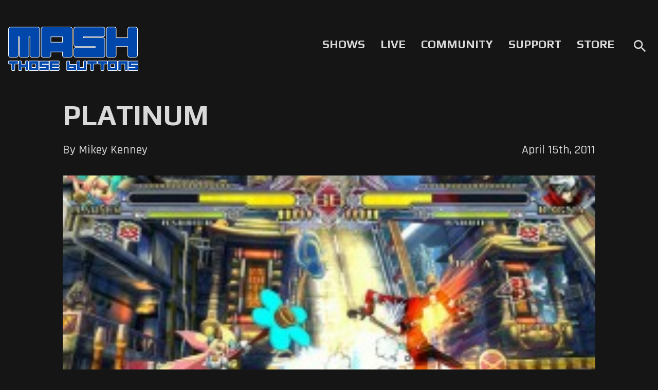

--- FILE ---
content_type: text/html; charset=UTF-8
request_url: https://mashthosebuttons.com/2011/04/blazblue-continuum-shift-patch-announced-blazblue-continuum-shift-ii-coming-to-psp-and-3ds/platinum/
body_size: 6005
content:
<!DOCTYPE html>
<html lang="en-US" xmlns:og="http://ogp.me/ns#" xmlns:fb="http://www.facebook.com/2008/fbml" xmlns="http://www.w3.org/2000/svg" >
    <head>    
        <!-- Global site tag (gtag.js) - Google Analytics -->
<script async src="https://www.googletagmanager.com/gtag/js?id=G-R8JJ135QFK"></script>
<script>
  window.dataLayer = window.dataLayer || [];
  function gtag(){dataLayer.push(arguments);}
  gtag('js', new Date());

  gtag('config', 'G-R8JJ135QFK');
</script>        <title>platinum  |  Mash Those Buttons</title>
        <meta charset="utf-8"><link rel="canonical" href="https://mashthosebuttons.com/2011/04/blazblue-continuum-shift-patch-announced-blazblue-continuum-shift-ii-coming-to-psp-and-3ds/platinum/"><meta name="description" content="Celebrating Games, Community, and Culture"><meta name="viewport" content="user-scalable=no, initial-scale=1, maximum-scale=1, width=device-width, height=device-height"><link rel="image_src" href="https://cdn.mashthosebuttons.com/image/mashdefault.jpg"><meta property="og:site_name" content="Mash Those Buttons"><meta property="og:description" content="Celebrating Games, Community, and Culture"><meta property="og:title" content="platinum  |  Mash Those Buttons"><meta property="og:url" content="https://mashthosebuttons.com/2011/04/blazblue-continuum-shift-patch-announced-blazblue-continuum-shift-ii-coming-to-psp-and-3ds/platinum/"><meta property="og:type" content="article"><meta property="og:image" content="https://cdn.mashthosebuttons.com/image/mashdefault.jpg"><meta property="og:image:width" content="1280"><meta property="og:image:height" content="720"><meta property="article:publisher" content="https://facebook.com/mashthosebuttons"><meta name="twitter:card" content="summary_large_image"><meta name="twitter:title" content="platinum  |  Mash Those Buttons"><meta name="twitter:description" content="Celebrating Games, Community, and Culture"><meta name="twitter:image" content="https://cdn.mashthosebuttons.com/image/mashdefault.jpg"><meta name="twitter:site" content="@themashnetwork">        <link href="https://fonts.googleapis.com/css?family=Droid+Sans|Play:400,700" rel="stylesheet" type="text/css">
        <link href="https://fonts.googleapis.com/css2?family=Rajdhani:wght@500;600;700&display=swap" rel="stylesheet">
        <meta name='robots' content='max-image-preview:large' />
	<style>img:is([sizes="auto" i], [sizes^="auto," i]) { contain-intrinsic-size: 3000px 1500px }</style>
	<link rel='dns-prefetch' href='//cdn.jsdelivr.net' />
<link rel='dns-prefetch' href='//stackpath.bootstrapcdn.com' />
<link rel='dns-prefetch' href='//cdn.plyr.io' />
<link rel='dns-prefetch' href='//use.fontawesome.com' />
<link rel='dns-prefetch' href='//fonts.googleapis.com' />
<style id='classic-theme-styles-inline-css' type='text/css'>
/*! This file is auto-generated */
.wp-block-button__link{color:#fff;background-color:#32373c;border-radius:9999px;box-shadow:none;text-decoration:none;padding:calc(.667em + 2px) calc(1.333em + 2px);font-size:1.125em}.wp-block-file__button{background:#32373c;color:#fff;text-decoration:none}
</style>
<style id='global-styles-inline-css' type='text/css'>
:root{--wp--preset--aspect-ratio--square: 1;--wp--preset--aspect-ratio--4-3: 4/3;--wp--preset--aspect-ratio--3-4: 3/4;--wp--preset--aspect-ratio--3-2: 3/2;--wp--preset--aspect-ratio--2-3: 2/3;--wp--preset--aspect-ratio--16-9: 16/9;--wp--preset--aspect-ratio--9-16: 9/16;--wp--preset--color--black: #000000;--wp--preset--color--cyan-bluish-gray: #abb8c3;--wp--preset--color--white: #ffffff;--wp--preset--color--pale-pink: #f78da7;--wp--preset--color--vivid-red: #cf2e2e;--wp--preset--color--luminous-vivid-orange: #ff6900;--wp--preset--color--luminous-vivid-amber: #fcb900;--wp--preset--color--light-green-cyan: #7bdcb5;--wp--preset--color--vivid-green-cyan: #00d084;--wp--preset--color--pale-cyan-blue: #8ed1fc;--wp--preset--color--vivid-cyan-blue: #0693e3;--wp--preset--color--vivid-purple: #9b51e0;--wp--preset--gradient--vivid-cyan-blue-to-vivid-purple: linear-gradient(135deg,rgba(6,147,227,1) 0%,rgb(155,81,224) 100%);--wp--preset--gradient--light-green-cyan-to-vivid-green-cyan: linear-gradient(135deg,rgb(122,220,180) 0%,rgb(0,208,130) 100%);--wp--preset--gradient--luminous-vivid-amber-to-luminous-vivid-orange: linear-gradient(135deg,rgba(252,185,0,1) 0%,rgba(255,105,0,1) 100%);--wp--preset--gradient--luminous-vivid-orange-to-vivid-red: linear-gradient(135deg,rgba(255,105,0,1) 0%,rgb(207,46,46) 100%);--wp--preset--gradient--very-light-gray-to-cyan-bluish-gray: linear-gradient(135deg,rgb(238,238,238) 0%,rgb(169,184,195) 100%);--wp--preset--gradient--cool-to-warm-spectrum: linear-gradient(135deg,rgb(74,234,220) 0%,rgb(151,120,209) 20%,rgb(207,42,186) 40%,rgb(238,44,130) 60%,rgb(251,105,98) 80%,rgb(254,248,76) 100%);--wp--preset--gradient--blush-light-purple: linear-gradient(135deg,rgb(255,206,236) 0%,rgb(152,150,240) 100%);--wp--preset--gradient--blush-bordeaux: linear-gradient(135deg,rgb(254,205,165) 0%,rgb(254,45,45) 50%,rgb(107,0,62) 100%);--wp--preset--gradient--luminous-dusk: linear-gradient(135deg,rgb(255,203,112) 0%,rgb(199,81,192) 50%,rgb(65,88,208) 100%);--wp--preset--gradient--pale-ocean: linear-gradient(135deg,rgb(255,245,203) 0%,rgb(182,227,212) 50%,rgb(51,167,181) 100%);--wp--preset--gradient--electric-grass: linear-gradient(135deg,rgb(202,248,128) 0%,rgb(113,206,126) 100%);--wp--preset--gradient--midnight: linear-gradient(135deg,rgb(2,3,129) 0%,rgb(40,116,252) 100%);--wp--preset--font-size--small: 13px;--wp--preset--font-size--medium: 20px;--wp--preset--font-size--large: 36px;--wp--preset--font-size--x-large: 42px;--wp--preset--spacing--20: 0.44rem;--wp--preset--spacing--30: 0.67rem;--wp--preset--spacing--40: 1rem;--wp--preset--spacing--50: 1.5rem;--wp--preset--spacing--60: 2.25rem;--wp--preset--spacing--70: 3.38rem;--wp--preset--spacing--80: 5.06rem;--wp--preset--shadow--natural: 6px 6px 9px rgba(0, 0, 0, 0.2);--wp--preset--shadow--deep: 12px 12px 50px rgba(0, 0, 0, 0.4);--wp--preset--shadow--sharp: 6px 6px 0px rgba(0, 0, 0, 0.2);--wp--preset--shadow--outlined: 6px 6px 0px -3px rgba(255, 255, 255, 1), 6px 6px rgba(0, 0, 0, 1);--wp--preset--shadow--crisp: 6px 6px 0px rgba(0, 0, 0, 1);}:where(.is-layout-flex){gap: 0.5em;}:where(.is-layout-grid){gap: 0.5em;}body .is-layout-flex{display: flex;}.is-layout-flex{flex-wrap: wrap;align-items: center;}.is-layout-flex > :is(*, div){margin: 0;}body .is-layout-grid{display: grid;}.is-layout-grid > :is(*, div){margin: 0;}:where(.wp-block-columns.is-layout-flex){gap: 2em;}:where(.wp-block-columns.is-layout-grid){gap: 2em;}:where(.wp-block-post-template.is-layout-flex){gap: 1.25em;}:where(.wp-block-post-template.is-layout-grid){gap: 1.25em;}.has-black-color{color: var(--wp--preset--color--black) !important;}.has-cyan-bluish-gray-color{color: var(--wp--preset--color--cyan-bluish-gray) !important;}.has-white-color{color: var(--wp--preset--color--white) !important;}.has-pale-pink-color{color: var(--wp--preset--color--pale-pink) !important;}.has-vivid-red-color{color: var(--wp--preset--color--vivid-red) !important;}.has-luminous-vivid-orange-color{color: var(--wp--preset--color--luminous-vivid-orange) !important;}.has-luminous-vivid-amber-color{color: var(--wp--preset--color--luminous-vivid-amber) !important;}.has-light-green-cyan-color{color: var(--wp--preset--color--light-green-cyan) !important;}.has-vivid-green-cyan-color{color: var(--wp--preset--color--vivid-green-cyan) !important;}.has-pale-cyan-blue-color{color: var(--wp--preset--color--pale-cyan-blue) !important;}.has-vivid-cyan-blue-color{color: var(--wp--preset--color--vivid-cyan-blue) !important;}.has-vivid-purple-color{color: var(--wp--preset--color--vivid-purple) !important;}.has-black-background-color{background-color: var(--wp--preset--color--black) !important;}.has-cyan-bluish-gray-background-color{background-color: var(--wp--preset--color--cyan-bluish-gray) !important;}.has-white-background-color{background-color: var(--wp--preset--color--white) !important;}.has-pale-pink-background-color{background-color: var(--wp--preset--color--pale-pink) !important;}.has-vivid-red-background-color{background-color: var(--wp--preset--color--vivid-red) !important;}.has-luminous-vivid-orange-background-color{background-color: var(--wp--preset--color--luminous-vivid-orange) !important;}.has-luminous-vivid-amber-background-color{background-color: var(--wp--preset--color--luminous-vivid-amber) !important;}.has-light-green-cyan-background-color{background-color: var(--wp--preset--color--light-green-cyan) !important;}.has-vivid-green-cyan-background-color{background-color: var(--wp--preset--color--vivid-green-cyan) !important;}.has-pale-cyan-blue-background-color{background-color: var(--wp--preset--color--pale-cyan-blue) !important;}.has-vivid-cyan-blue-background-color{background-color: var(--wp--preset--color--vivid-cyan-blue) !important;}.has-vivid-purple-background-color{background-color: var(--wp--preset--color--vivid-purple) !important;}.has-black-border-color{border-color: var(--wp--preset--color--black) !important;}.has-cyan-bluish-gray-border-color{border-color: var(--wp--preset--color--cyan-bluish-gray) !important;}.has-white-border-color{border-color: var(--wp--preset--color--white) !important;}.has-pale-pink-border-color{border-color: var(--wp--preset--color--pale-pink) !important;}.has-vivid-red-border-color{border-color: var(--wp--preset--color--vivid-red) !important;}.has-luminous-vivid-orange-border-color{border-color: var(--wp--preset--color--luminous-vivid-orange) !important;}.has-luminous-vivid-amber-border-color{border-color: var(--wp--preset--color--luminous-vivid-amber) !important;}.has-light-green-cyan-border-color{border-color: var(--wp--preset--color--light-green-cyan) !important;}.has-vivid-green-cyan-border-color{border-color: var(--wp--preset--color--vivid-green-cyan) !important;}.has-pale-cyan-blue-border-color{border-color: var(--wp--preset--color--pale-cyan-blue) !important;}.has-vivid-cyan-blue-border-color{border-color: var(--wp--preset--color--vivid-cyan-blue) !important;}.has-vivid-purple-border-color{border-color: var(--wp--preset--color--vivid-purple) !important;}.has-vivid-cyan-blue-to-vivid-purple-gradient-background{background: var(--wp--preset--gradient--vivid-cyan-blue-to-vivid-purple) !important;}.has-light-green-cyan-to-vivid-green-cyan-gradient-background{background: var(--wp--preset--gradient--light-green-cyan-to-vivid-green-cyan) !important;}.has-luminous-vivid-amber-to-luminous-vivid-orange-gradient-background{background: var(--wp--preset--gradient--luminous-vivid-amber-to-luminous-vivid-orange) !important;}.has-luminous-vivid-orange-to-vivid-red-gradient-background{background: var(--wp--preset--gradient--luminous-vivid-orange-to-vivid-red) !important;}.has-very-light-gray-to-cyan-bluish-gray-gradient-background{background: var(--wp--preset--gradient--very-light-gray-to-cyan-bluish-gray) !important;}.has-cool-to-warm-spectrum-gradient-background{background: var(--wp--preset--gradient--cool-to-warm-spectrum) !important;}.has-blush-light-purple-gradient-background{background: var(--wp--preset--gradient--blush-light-purple) !important;}.has-blush-bordeaux-gradient-background{background: var(--wp--preset--gradient--blush-bordeaux) !important;}.has-luminous-dusk-gradient-background{background: var(--wp--preset--gradient--luminous-dusk) !important;}.has-pale-ocean-gradient-background{background: var(--wp--preset--gradient--pale-ocean) !important;}.has-electric-grass-gradient-background{background: var(--wp--preset--gradient--electric-grass) !important;}.has-midnight-gradient-background{background: var(--wp--preset--gradient--midnight) !important;}.has-small-font-size{font-size: var(--wp--preset--font-size--small) !important;}.has-medium-font-size{font-size: var(--wp--preset--font-size--medium) !important;}.has-large-font-size{font-size: var(--wp--preset--font-size--large) !important;}.has-x-large-font-size{font-size: var(--wp--preset--font-size--x-large) !important;}
:where(.wp-block-post-template.is-layout-flex){gap: 1.25em;}:where(.wp-block-post-template.is-layout-grid){gap: 1.25em;}
:where(.wp-block-columns.is-layout-flex){gap: 2em;}:where(.wp-block-columns.is-layout-grid){gap: 2em;}
:root :where(.wp-block-pullquote){font-size: 1.5em;line-height: 1.6;}
</style>
<link rel='stylesheet' id='bootstrapcss_4.5-css' href='https://stackpath.bootstrapcdn.com/bootstrap/4.5.1/css/bootstrap.min.css?ver=4.5.1' type='text/css' media='all' />
<link rel='stylesheet' id='font_awesome_5.8-css' href='https://use.fontawesome.com/releases/v5.8.0/css/all.css?ver=5.8.0' type='text/css' media='all' />
<link rel='stylesheet' id='material_icons-css' href='https://fonts.googleapis.com/icon?family=Material+Icons&#038;ver=6.7.2' type='text/css' media='all' />
<link rel='stylesheet' id='plyr-io-css' href='https://cdn.plyr.io/3.6.2/plyr.css?ver=3.6.2' type='text/css' media='all' />
<script type="text/javascript" src="https://cdn.mashthosebuttons.com/core/wp-includes/js/jquery/jquery.min.js?ver=3.7.1" id="jquery-core-js"></script>
<script type="text/javascript" src="https://cdn.mashthosebuttons.com/core/wp-includes/js/jquery/jquery-migrate.min.js?ver=3.4.1" id="jquery-migrate-js"></script>
        <link rel="stylesheet" type="text/css" media="all" href="https://cdn.mashthosebuttons.com/appdata/themes/mash-those-buttons-v3/style.css?ver=3.8.1" />
        <script type="application/ld+json">{
    "@context": "https://schema.org",
    "@type": "Article",
    "author": {
        "@type": "Person",
        "name": "Mikey Kenney"
    },
    "dateModified": "2011-04-15",
    "datePublished": "2011-04-15",
    "description": "",
    "headline": "platinum",
    "mainEntityOfPage": {
        "@type": "WebPage",
        "@id": "https://mashthosebuttons.com/2011/04/blazblue-continuum-shift-patch-announced-blazblue-continuum-shift-ii-coming-to-psp-and-3ds/platinum/",
        "dateModified": "2011-04-15",
        "datePublished": "2011-04-15",
        "description": "",
        "isPartOf": {
            "@type": "WebSite",
            "@id": "https://mashthosebuttons.com/#website",
            "name": "Mash Those Buttons",
            "publisher": {
                "@id": "https://mashthosebuttons.com/#organization"
            },
            "url": "https://mashthosebuttons.com/"
        },
        "name": "platinum  |  Mash Those Buttons",
        "url": "https://mashthosebuttons.com/2011/04/blazblue-continuum-shift-patch-announced-blazblue-continuum-shift-ii-coming-to-psp-and-3ds/platinum/"
    },
    "publisher": {
        "@type": "Organization",
        "@id": "https://mashthosebuttons.com/#organization",
        "logo": {
            "@type": "ImageObject",
            "@id": "https://cdn.mashthosebuttons.com/image/MASHLogo.svg/#logo",
            "caption": "Mash Those Buttons",
            "url": "https://cdn.mashthosebuttons.com/image/MASHLogo.svg"
        },
        "name": "Mash Those Buttons",
        "sameAs": "https://mashthosebuttons.com/about",
        "url": "https://mashthosebuttons.com/"
    },
    "url": "https://mashthosebuttons.com/2011/04/blazblue-continuum-shift-patch-announced-blazblue-continuum-shift-ii-coming-to-psp-and-3ds/platinum/"
}</script>
    </head>
    <body>
        <div class="container mash-header">
            <div class="row align-items-center">
                <div class="col-4 mash-header-logo">
                    <a href="https://mashthosebuttons.com">
                        <img class="img-fluid" src="https://cdn.mashthosebuttons.com/image/MASHLogo.svg" alt="Mash Those Buttons"/>
                    </a>
                </div>
                <div class="col-8">
                    <nav class="top-nav">
                        <ul>
                            <li><a href="https://mashthosebuttons.com/shows">Shows</a></li>
                            <li><a href="https://mash.gg/live" target="_Blank" rel='noopener'>Live</a></li>
                            <li><a href="https://mashthosebuttons.com/discord">Community</a></li>
                            <li><a href="https://mashthosebuttons.com/support-us">Support</a></li>
                            <li><a href="https://teespring.com/stores/mashthosebuttons" rel='noopener' target="_blank">Store</a></li>
                            <li class="search-button-container">
                                <i id="search-button" class="material-icons">search</i>
                            </li>
                        </ul>
                    </nav>
                    <div id="top-nav-shelf">
                        <div id="search-box-container">
                            <form id="search-box" action="https://mashthosebuttons.com" name="search" method="get">
                                <input type="text" id="s" name="s" placeholder="Search">
                                <input type="submit" class="search-execute" value="Go">    
                            </form>
                        </div>
                    </div>
                </div>
            </div>
            <i id="mobile-menu-button" class="material-icons">menu</i>
        </div><main class="container main-content">
    <div class="row">
        <div class="col-sm-1"></div>
        <div class="col-sm-10 mash-article">
            <article>
                <header>
                    <h1>platinum</h1>
                    <div class="mash-article-author-date">
                        <span>By Mikey Kenney</span>
                        <time datetime="2011-04-15">April 15th, 2011</time>
                    </div>
                    <div class="post-meta">
                            
                    </div>
                                                        </header>
                <section class="article-content">
                    <p class="attachment"><a href="https://cdn.mashthosebuttons.com/assets/images/2011/04/platinum.jpg" rel="noopener"><img width="100%" height="100%" class="attachment-medium size-medium img-fluid" alt="" srcset="https://cdn.mashthosebuttons.com/assets/images/2011/04/platinum-257x145.jpg 257w, https://cdn.mashthosebuttons.com/assets/images/2011/04/platinum-250x141.jpg 250w, https://cdn.mashthosebuttons.com/assets/images/2011/04/platinum.jpg 640w" sizes="(max-width: 257px) 100vw, 257px" data-src="https://cdn.mashthosebuttons.com/assets/images/2011/04/platinum-257x145.jpg"></a></p>
                                    </section>
                <section class="author-section">
                    <div class="row align-items-center">
                        <div class="col-4 col-sm-2 author-image-container">
                            <img class='img-fluid' loading="lazy" src="" alt="Mikey Kenney"/>
                        </div>
                        <div class="col col-sm-10 author-text-data">
                            <div class="row align-items-center">
                                <div class="col-4 author-image-container-mobile">
                                    <img class='img-fluid' loading="lazy" src="" alt="Mikey Kenney"/>
                                </div>
                                <div class="col">
                                    <div class="author-info">
                                        <div class="author-name">
                                            <h6>Mikey Kenney</h6>
                                        </div>
                                        <p class="author-title">Podcast Host</p>
                                    </div>
                                </div>
                            </div>
                            <p class="author-bio">Mikey has been playing fighting games since he could reach the arcade stick and buttons. While not be ever being tournament ready he strives to do better. Loves pure action games and enjoying bonkers jrpgs. He's just you're average gaymer. </p>
                        </div>
                    </div>
                </section>
                <section>
                    <div class="post-meta">
                                            </div>
                </section>
            </article>
        </div>
        <div class="col-sm-1"></div>
    </div>
    <section class="mash-latest row">
    <div class="col-sm-12">
        <h3>The Latest from Mash</h3>    
    </div>
        <div class="col-sm-3"><article class="row post-preview"><div class="col-sm-12 col-5"><a href="https://mashthosebuttons.com/show/wow-talk/hello-2026"><img class="img-fluid" data-src="https://cdn.mashthosebuttons.com/assets/images/wowtalk-307.jpg"></a></div><div class="col-sm-12 col-7"><a href="https://mashthosebuttons.com/show/wow-talk/hello-2026">WoW! Talk! #307: Hello, 2026!</a><div class="post-preview-date">January 12th, 2026</div><p>2025 is gone. Legion: Remix is going away. Nick welcomes 2026 with a wild theory for what is to come!</p></div></article></div>
        <div class="col-sm-3"><article class="row post-preview"><div class="col-sm-12 col-5"><a href="https://mashthosebuttons.com/show/double-tap/versus-edition-1-fighting-game-legends-clash"><img class="img-fluid" data-src="https://cdn.mashthosebuttons.com/assets/images/dt-br-vs-1-alt2.jpg"></a></div><div class="col-sm-12 col-7"><a href="https://mashthosebuttons.com/show/double-tap/versus-edition-1-fighting-game-legends-clash">Double Tap Versus Edition #1: Fighting Game Legends Clash!</a><div class="post-preview-date">January 8th, 2026</div><p>Five Bouts. 11 Legends. Who Would Win?</p></div></article></div>
        <div class="col-sm-3"><article class="row post-preview"><div class="col-sm-12 col-5"><a href="https://mashthosebuttons.com/show/wow-talk/player-housing-and-technical-difficulties"><img class="img-fluid" data-src="https://cdn.mashthosebuttons.com/assets/images/wowtalk-306.jpg"></a></div><div class="col-sm-12 col-7"><a href="https://mashthosebuttons.com/show/wow-talk/player-housing-and-technical-difficulties">WoW! Talk! #306: Player Housing and Technical Difficulties</a><div class="post-preview-date">January 2nd, 2026</div><p>Can Kura and Nick hold the line and not buy Midnight for housing? Can Kura stay on the line and not drop from the show?</p></div></article></div>
        <div class="col-sm-3"><article class="row post-preview"><div class="col-sm-12 col-5"><a href="https://mashthosebuttons.com/show/wow-talk/the-patch-11-2-7-quiz"><img class="img-fluid" data-src="https://cdn.mashthosebuttons.com/assets/images/wowtalk-305.jpg"></a></div><div class="col-sm-12 col-7"><a href="https://mashthosebuttons.com/show/wow-talk/the-patch-11-2-7-quiz">WoW! Talk! #305: The Patch 11.2.7 Quiz</a><div class="post-preview-date">December 24th, 2025</div><p>We take the patch 11.2.7 quiz to find out what is available in the latest patch!</p></div></article></div>
    </section></main>
        
        <footer>
            <div class="container footer">
                <div class="row align-items-center">
                    <div class="col-sm-3 footer-logo">
                        <a href="https://mashthosebuttons.com">    
                            <img src="https://cdn.mashthosebuttons.com/image/MASHLogo.svg" alt="Mash Those Buttons">
                        </a>
                        <p>Covering Games, Community, and Culture Since 2010</p>
                    </div>
                    <div class="col-sm-4">
                        <p class="footer-mission">Mash Those Buttons aims to celebrate games, their communities, and cultures with every article, podcast, video, and stream we produce. Our goal is to showcase why games are great with content that informs, entertains, and educates players on our favorite games and hobbies.</p>
                    </div>
                    <div class="col-sm-5">
                        <div class="footer-links">
                            <div class="footer-link-group">
                                <a href="https://twitter.com/themashnetwork" class="footer-channel social-link footer-twitter icon-twitter" target="_blank" rel='noopener' data-link="Twitter">Twitter</a>
                                <a href="https://mashthosebuttons.com/discord" class="footer-channel social-link footer-discord icon-discord" data-link="Discord">Discord</a>
                                <a href="https://twitch.tv/mashthosebuttons" class="footer-channel channel-link footer-twitch icon-twitch" target="_blank" rel='noopener' data-link="Twitch" data-location="Footer">Twitch</a>
                                <a href="https://facebook.com/mashthosebuttons" class="footer-channel footer-facebook social-link icon-facebook" target="_blank" rel='noopener' data-link="Facebook">Facebook</a>
                                <a href="https://youtube.com/mashthosebuttons" class="footer-channel footer-youtube channel-link icon-youtube" target="_blank" rel='noopener' data-link="Youtube">YouTube</a>    
                            </div>
                            <div class="footer-link-group">
                                <a href="https://mashthosebuttons.com/about">About Us</a>
                                <a href="mailto:contact@mash.gg">Contact Us</a>
                                <a href="https://mashthosebuttons.com/support-us">Support Us</a>
                            </div>
                            <div class="footer-link-group">
                                <a href="https://mashthosebuttons.com/shows">Shows</a>
                                <a href="https://mashthosebuttons.com/articles">Article Archive</a>
                                <a href="https://mashthosebuttons.com/category/type/editorial">Editorial Archive</a>
                                <a href="https://mashthosebuttons.com/reviews">Review Archive</a>
                            </div>
                        </div>
                    </div>
                    <div class="col-12">
                        <p class="footer-copyright">Mash Those Buttons v3.8.1 | &#169; 2010 - 2026 Reactor 5, LLC</p>
                    </div>
                </div>
            </div>
        </footer>
        <div class="container" id="mobile-menu">
            <div class="row">
                <div class="col">
                    <i id="mobile-menu-close" class="material-icons">close</i>
                    <div class="mobile-menu-img-container">
                        <a href="https://mashthosebuttons.com">
                            <img src="https://cdn.mashthosebuttons.com/image/MASHLogo.svg" alt="Mash Those Buttons">
                        </a>
                    </div>
                    <form class="mobile-search-container" action="https://mashthosebuttons.com" name="search" method="get">
                        <input type="text" name="s" placeholder="Search" />
                        <button type="submit" class="mdc-icon-button material-icons">search</button>
                    </form>
                    <nav class="mobile-nav">
                        <ul>
                            <li><a href="https://mashthosebuttons.com/shows">Shows</a></li>
                            <li><a href="https://mash.gg/live" target="_Blank" rel="noopener">Live</a></li>
                            <li><a href="https://mashthosebuttons.com/discord">Community</a></li>
                            <li><a href="https://mashthosebuttons.com/support-us">Support</a></li>
                            <li><a href="https://teespring.com/stores/mashthosebuttons" target="_blank" rel="noopener">Store</a></li>
                            <li><a href="https://mashthosebuttons.com/about">About</a></li>
                        </ul>
                    </nav>
                    <div class="mobile-menu-channels">
                        <a href="https://twitter.com/themashnetwork" class="mobile-menu-channel icon-twitter social-link" target="_blank" rel='noopener' data-link="Twitter"></a>
                        <a href="https://mash.gg/discord" class="mobile-menu-channel icon-discord social-link" target="_blank" rel='noopener' data-link="Discord"></a>
                        <a href="https://twitch.tv/mashthosebuttons" class="mobile-menu-channel channel-link icon-twitch" target="_blank" rel='noopener' data-link="Twitch"></a>
                    </div>
                </div>
            </div>
        </div>
        <script type="text/javascript" src="https://cdn.jsdelivr.net/npm/popper.js@1.16.0/dist/umd/popper.min.js?ver=1.16.1" id="popper_1.16-js"></script>
<script type="text/javascript" src="https://stackpath.bootstrapcdn.com/bootstrap/4.5.1/js/bootstrap.min.js?ver=4.5.1" id="bootstrapjs_4.5-js"></script>
<script type="text/javascript" src="https://cdn.plyr.io/3.6.2/plyr.js?ver=3.6.2," id="plyr-io-js"></script>
<script type="text/javascript" id="mashjs-js-extra">
/* <![CDATA[ */
var mash = {"ajaxurl":"https:\/\/mashthosebuttons.com\/core\/wp-admin\/admin-ajax.php","nonce":"db6b240e66","mashURI":"https:\/\/mashthosebuttons.com\/appdata\/themes\/mash-those-buttons-v3","baseURL":"https:\/\/mashthosebuttons.com","postType":"attachment","postId":"9536"};
/* ]]> */
</script>
<!DOCTYPE html PUBLIC "-//W3C//DTD HTML 4.0 Transitional//EN" "http://www.w3.org/TR/REC-html40/loose.dtd">
<html><head><script type="module" src="https://cdn.mashthosebuttons.com/appdata/themes/mash-those-buttons-v3/script/mash.js?ver=3.8.1" id="mashjs-js"></script>
</head></html>
   </body> 
</html>